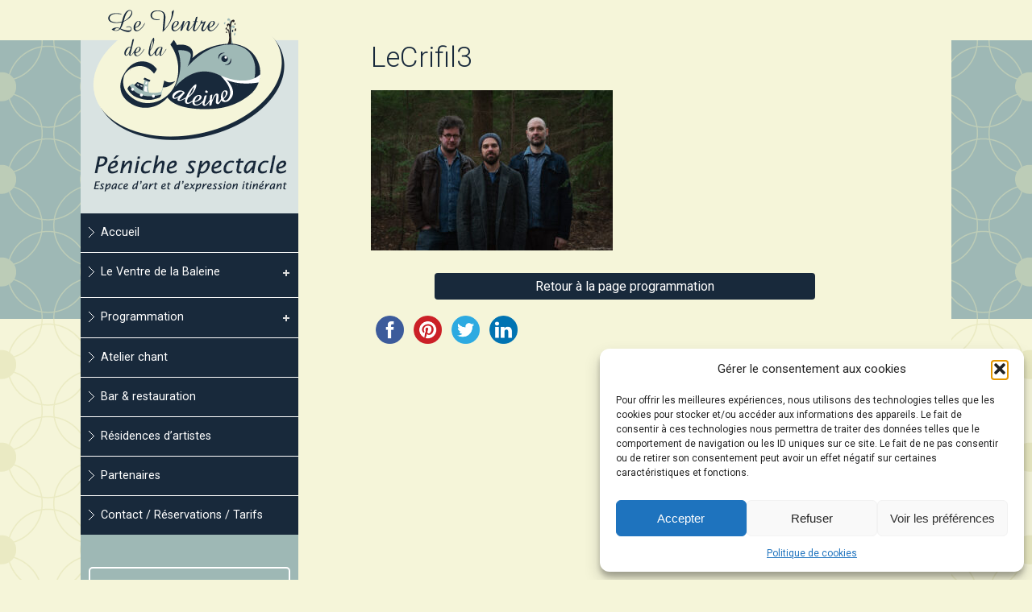

--- FILE ---
content_type: image/svg+xml
request_url: https://www.leventredelabaleine.net/wp-content/themes/ventrebaleine/images/liege.svg
body_size: 3087
content:
<?xml version="1.0" encoding="utf-8"?>
<!-- Generator: Adobe Illustrator 27.2.0, SVG Export Plug-In . SVG Version: 6.00 Build 0)  -->
<svg version="1.1" id="Calque_1" xmlns="http://www.w3.org/2000/svg" xmlns:xlink="http://www.w3.org/1999/xlink" x="0px" y="0px"
	 viewBox="0 0 148.9 200" style="enable-background:new 0 0 148.9 200;" xml:space="preserve">
<style type="text/css">
	.st0{fill:#F3F4D9;}
</style>
<g>
	<g>
		<path class="st0" d="M70.7,104.7c0,2.1,1.7,3.9,3.9,3.9c2.1,0,3.9-1.7,3.9-3.9V16.5c0-2.1-1.7-3.9-3.9-3.9c-2.1,0-3.9,1.7-3.9,3.9
			V104.7z"/>
	</g>
	<g>
		<path class="st0" d="M87,104.7c0,2.1,1.7,3.9,3.9,3.9c2.1,0,3.9-1.7,3.9-3.9V88.7c0-2.1-1.7-3.9-3.9-3.9c-2.1,0-3.9,1.7-3.9,3.9
			V104.7z"/>
	</g>
	<g>
		<path class="st0" d="M103.3,104.7c0,2.1,1.7,3.9,3.9,3.9c2.1,0,3.9-1.7,3.9-3.9v-2.7c0-2.1-1.7-3.9-3.9-3.9
			c-2.1,0-3.9,1.7-3.9,3.9V104.7z"/>
	</g>
	<g>
		<path class="st0" d="M54.3,104.7c0,2.1,1.7,3.9,3.9,3.9c2.1,0,3.9-1.7,3.9-3.9V88.7c0-2.1-1.7-3.9-3.9-3.9c-2.1,0-3.9,1.7-3.9,3.9
			V104.7z"/>
	</g>
	<g>
		<path class="st0" d="M38,104.7c0,2.1,1.7,3.9,3.9,3.9c2.1,0,3.9-1.7,3.9-3.9v-2.7c0-2.1-1.7-3.9-3.9-3.9c-2.1,0-3.9,1.7-3.9,3.9
			V104.7z"/>
	</g>
	<g>
		<path class="st0" d="M34.2,175.3H13.2c-1.5,0-2.8-1.3-2.8-2.8V132c0-1.9,1.4-2.8,2.8-2.8c1.4,0,2.8,1,2.8,2.8v37.6h18.3
			c1.9,0,2.8,1.4,2.8,2.8C37.1,173.9,36.1,175.3,34.2,175.3"/>
	</g>
	<g>
		<path class="st0" d="M44.9,138.2c-1.4,0-2.8-1-2.8-2.8V132c0-1.9,1.4-2.8,2.8-2.8c1.4,0,2.8,1,2.8,2.8v3.4
			C47.7,137.3,46.3,138.2,44.9,138.2 M44.9,175.3c-1.4,0-2.8-1-2.8-2.8v-27.8c0-1.9,1.4-2.8,2.8-2.8c1.4,0,2.8,1,2.8,2.8v27.8
			C47.7,174.3,46.3,175.3,44.9,175.3"/>
	</g>
	<g>
		<path class="st0" d="M70.4,138.3c-0.4,0-0.9-0.2-1.4-0.6l-6.1-4.9c-0.7-0.5-0.9-1.1-0.9-1.7c0-1.2,1.1-2.4,2.3-2.4
			c0.4,0,0.9,0.2,1.4,0.6l6.1,4.9c0.6,0.5,0.9,1.1,0.9,1.7C72.7,137.1,71.5,138.3,70.4,138.3"/>
	</g>
	<g>
		<path class="st0" d="M96.3,186.5c-3.4,0-8-1.5-10.1-4.6c-0.4-0.6-0.6-1.1-0.6-1.6c0-1.5,1.5-2.8,2.9-2.8c0.8,0,1.6,0.4,2.2,1.3
			c0,0,0.1,0.1,0.2,0.2c1.3,1.4,3.4,2,5.3,2c3.6,0,6.5-2.9,6.5-6.5v-1.6c-1.9,1.2-4.1,1.9-6.5,1.9c-6.7,0-12.1-5.4-12.1-12.1v-9.3
			c0-6.7,5.4-12.1,12.1-12.1c6.7,0,12.1,5.4,12.1,12.1v9.3v11.8C108.4,181.1,103,186.5,96.3,186.5 M102.8,153.4
			c0-3.6-2.9-6.5-6.5-6.5c-3.6,0-6.5,2.9-6.5,6.5v9.3c0,3.6,2.9,6.5,6.5,6.5c3.6,0,6.5-2.9,6.5-6.5"/>
	</g>
	<g>
		<path class="st0" d="M135.9,160.1h-15.7v3.7c0,3.4,3.3,6.5,7,6.5c2.1,0,4-0.6,5.4-2.1c0.6-0.9,1.4-1.3,2.2-1.3
			c1.5,0,2.9,1.3,2.9,2.8c0,0.6-0.2,1.1-0.6,1.6c0,0-0.2,0.4-0.7,0.9c-2.4,2.5-5.9,3.7-9.3,3.7c-6.5,0-12.6-5.2-12.6-12.1v-10.4
			c0-6.7,5.4-12.1,12.1-12.1c6.7,0,12.1,5.4,12.1,12.1v3.9C138.7,158.8,137.4,160.1,135.9,160.1 M133.1,153.4c0-3.6-2.9-6.5-6.5-6.5
			c-3.6,0-6.5,2.9-6.5,6.5v1.1h12.9"/>
	</g>
	<g>
		<path class="st0" d="M75.8,160.1H60.1v3.7c0,3.4,3.3,6.5,7,6.5c2.1,0,4-0.6,5.4-2.1c0.6-0.9,1.4-1.3,2.2-1.3
			c1.5,0,2.9,1.3,2.9,2.8c0,0.6-0.2,1.1-0.6,1.6c0,0-0.2,0.4-0.7,0.9c-2.4,2.5-5.9,3.7-9.3,3.7c-6.5,0-12.6-5.2-12.6-12.1v-10.4
			c0-6.7,5.4-12.1,12.1-12.1c6.7,0,12.1,5.4,12.1,12.1v3.9C78.6,158.8,77.3,160.1,75.8,160.1 M73,153.4c0-3.6-2.9-6.5-6.5-6.5
			c-3.6,0-6.5,2.9-6.5,6.5v1.1H73"/>
	</g>
</g>
</svg>


--- FILE ---
content_type: image/svg+xml
request_url: https://www.leventredelabaleine.net/wp-content/themes/ventrebaleine/images/wallonie.svg
body_size: 15373
content:
<?xml version="1.0" encoding="utf-8"?>
<!-- Generator: Adobe Illustrator 27.2.0, SVG Export Plug-In . SVG Version: 6.00 Build 0)  -->
<svg version="1.1" id="Calque_1" xmlns="http://www.w3.org/2000/svg" xmlns:xlink="http://www.w3.org/1999/xlink" x="0px" y="0px"
	 viewBox="0 0 226.8 226.8" style="enable-background:new 0 0 226.8 226.8;" xml:space="preserve">
<style type="text/css">
	.st0{fill:#F5F5D9;}
</style>
<path class="st0" d="M88.7,39.3l0.2,0.1c0.2,0.1,0.4,0.1,0.5-0.1c1.1-1.5,3.1-2,4.1-1.4c2.1,1.2,1.6,3.4,0.7,4.5
	c0.1,0,0.2,0.1,0.2,0.2c1.7-0.8,3.9-0.6,5.6,0.1c2.1,0.9,3.4,2.2,4.4,3.7c0.2,0.3,0.7,0.2,0.7-0.2c0-3.3-1.6-7-5.3-8.8
	c-3.6-1.8-8.5-2-11.2,1.3C88.5,38.9,88.5,39.2,88.7,39.3 M83.9,44.1c0.9-0.5,1.9-0.9,2.9-1.2c0.2-0.1,0.3-0.3,0.2-0.5
	c-0.2-0.4-0.4-0.9-0.5-1.4c0-0.2-0.2-0.4-0.4-0.3c-0.5,0.1-1,0.2-1.5,0.3c-1.3,0.3-2.6,1.1-3,1.8c-0.4,0.8-0.7,1.8-0.9,2.7
	c-0.1,0.3,0.3,0.6,0.6,0.4C82.1,45.2,82.9,44.6,83.9,44.1z M84.3,67.6c-4-0.3-6.3-1.6-7.6-3.2c-0.2-0.2-0.1-0.5,0.2-0.6
	c2.1-0.4,5.7-1.9,7.3-3.2c0.8-0.6,1.6-1.3,2.2-2.1c0.2-0.3,0-0.6-0.3-0.6c-1.6,0.2-3.5-0.4-4.3-1.9c-0.1-0.2-0.4-0.3-0.6-0.1
	c-1.3,1.3-3.9,2.6-6.8,3.3c-0.4,0.1-1.3,0.5-1.6,0.8c-4.5,3.5-7.8,10.4-8,14.9V75c-1.1,2-2.5,5.8-1.2,11.6
	c1.7,7.4,5.7,10.8,9.9,13.9c1.8,1.3,3.8,2.3,5.9,3.2c0.3,0.1,0.6-0.3,0.4-0.6c-3.5-4.3-5.6-8.4-5.6-12c0-5.4,4.7-7.9,8.4-8.3
	c0.1,0,0.2-0.1,0.2-0.1c0.6-0.8,1.4-1.4,2.1-1.9c0.2-0.1,0.2-0.3,0.1-0.5c-2-3.5-2.5-8-0.4-12.3C84.7,67.9,84.5,67.6,84.3,67.6z
	 M107.7,20.6c-2,0.2-4.2,1.1-6,2.9c-0.2,0.2-0.6,0.1-0.6-0.2c-0.2-1-0.1-2.2-0.1-3.1c0-0.3-0.3-0.4-0.5-0.3c-2,1.2-4.1,2.9-5.5,5.8
	c-0.1,0.3-0.6,0.3-0.7,0c-0.3-0.9-0.2-2-0.3-2.7c0-0.3-0.4-0.5-0.6-0.2c-1.6,1.5-3.1,3.8-3.8,6.1c-0.1,0.3-0.5,0.3-0.7,0
	c-0.3-0.6-0.4-1.4-0.6-2c-0.1-0.2-0.4-0.3-0.6-0.1c-3.5,3-5.1,8-4.5,12.2c0,0.2,0.2,0.3,0.4,0.3c0.9-0.1,2-0.6,3.2-0.5
	c0.1,0,0.3,0,0.3-0.1c3.7-5.1,10.3-5.5,14.8-2.5c0.1,0,0.2,0.1,0.2,0.1c3.7-0.5,6.2-2.4,7.1-5c1-2.9,0.4-7.5-1.3-10.4
	C108,20.7,107.8,20.6,107.7,20.6z M92.4,42.7c-0.2-0.1-0.2-0.4,0-0.5c0.2-0.2,0.3-0.4,0.4-0.6c0.4-0.9,0.1-1.8-0.6-2.1s-1.6,0.1-2,1
	c-0.1,0.2-0.1,0.4-0.2,0.7c0,0.2-0.2,0.4-0.4,0.3c-0.2,0-0.4,0-0.5,0.2c-0.2,0.3-0.2,0.7,0.2,1.2c0.2,0.4,0.5,0.8,1,1.1
	c0.3,0.3,0.7,0.5,1,0.8c0.2,0.2,0.4,0.1,0.5,0c0.3-0.4,0.7-0.8,1-1.1c0.1-0.1,0.2-0.4,0-0.5C92.7,43,92.6,42.8,92.4,42.7z M90,49
	c0-0.3-0.4-0.4-0.6-0.2c-1,1-2.1,1.5-3.4,2.1c-1.5,0.7-2.6,1.7-2.6,3.2c0,1,0.8,1.9,2.1,1.9c1.3,0,2.5-0.5,3.4-2
	C89.9,52.4,90.1,50.8,90,49z M78.3,52.5c0,1.2,0.8,1.6,1.6,1.6c1.2,0,1.7-0.7,2.4-2.4c0.5-1.1,1.2-1.9,2-2.5
	c0.3-0.2,0.1-0.7-0.2-0.6c-2.2,0.1-3.9,0.9-5,2C78.6,51.2,78.3,51.9,78.3,52.5z M83.4,46c-0.3,0.2-0.2,0.6,0.1,0.7
	c1.1,0.3,2.3,0.3,3.2,0.2c0.6-0.1,1.7-0.4,2.3-0.5c0.2-0.1,0.3-0.3,0.2-0.5c-0.1-0.3-0.3-0.5-0.5-0.8s-0.5-0.6-0.7-0.9
	c0-0.2-0.1-0.3-0.3-0.2c-1,0.4-2,0.8-2.9,1.3C84.4,45.4,83.9,45.7,83.4,46z M163.1,72.6c-2.9-2.2-6.5-3.8-11.9-4.9
	c-0.3-0.1-0.4-0.3-0.2-0.6c1-1.4,1.8-2.9,2.3-4.6c0.1-0.2-0.1-0.5-0.4-0.5c-4.4,0.7-10,2.4-13.8,4.6c-3.3,1.9-5.9,5.7-6.5,10.9
	c0,0.3,0.3,0.5,0.5,0.4c3.2-1.9,6.7-3.2,10.3-3.9l0.1-0.1c1.7-1.2,3.2-2.4,4.6-3.6c0.1-0.1,0.1-0.1,0.2-0.1c5.5-0.2,10.2,1.2,14.3,3
	C163.1,73.4,163.4,72.9,163.1,72.6z M96.4,70.2c-1.8,1.9-5.1,4.9-6.4,7.3c-0.1,0.3,0.1,0.6,0.4,0.5c2.2-0.5,5-0.3,7.1,0.3
	c0.3,0.1,0.6-0.2,0.4-0.5c-1-2.1-0.8-4.9-1-7.4C97,70.2,96.6,70,96.4,70.2z M86.5,77.8c0.1,0.3,0.5,0.3,0.7,0c1.5-3.5,4-5.8,6.4-8.2
	c1.7-1.7,2.9-3.2,4-4.9c0.2-0.3,0.6-0.2,0.6,0.1c0.6,2,1,4.1,1,6.3c0,1.8-0.1,3.3,0.2,4.5c0.1,0.4,0.6,0.4,0.7,0
	c0.6-4.1,2.5-7.3,3.5-10c1.6-4.2,2.1-7.1,2.1-9.6c0-7.7-4.4-11.7-8.5-11.7c-2.8,0-4.2,1.9-4.6,4.3c-0.4,2.1-0.4,4.6-2.1,8
	c-1.2,2.4-3.5,5.6-8.2,7.9c-0.3,0.1-0.3,0.6,0.1,0.7c2.7,0.5,5,0.3,7,0c0.4-0.1,0.6,0.4,0.3,0.6c-2.5,2.1-3.5,4.6-3.8,7.3
	C85.6,74.5,85.9,76.3,86.5,77.8z M164.3,150.5c-0.2,0.4-0.7,0.2-0.7-0.2c0.6-5.3,3.2-10.5,6.1-15.3c4.3-7.1,6.8-15.1,7.3-22.7
	c1-14.3-10.2-28.6-23-31.3c-0.4-0.1-0.4-0.7,0-0.7c6.9-0.6,14.8,1.4,20.1,5.2c5.8,4.2,11.5,13.8,11.5,25.8c0,11.6-3.4,18.5-6.1,25.4
	c-2.9,7.6-4.8,15.6-4.7,23.2c0,0.4-0.5,0.5-0.7,0.2c-3-6.3-2.6-13.1-2-17.7c0-0.3-0.3-0.5-0.5-0.3
	C168.7,143.8,166.2,146.2,164.3,150.5z M174.7,112.7c0.4-6.5-1.7-12.9-5.1-18.2c-3-4.7-9.1-10.2-16.4-11.5c-0.4-0.1-0.6,0.5-0.2,0.7
	c3.3,1.8,6,4.5,7.7,7.5c0.2,0.3-0.1,0.6-0.4,0.5c-1.7-0.7-3.4-1.1-5.2-1.3c-0.4-0.1-0.6,0.5-0.2,0.7c6.5,3.8,9.8,10.9,9.8,17.4
	c0,10-7.1,14.3-10.8,15.5c-2.2,0.6-4.5,0.8-6.7,0.4c-0.4-0.1-0.6,0.4-0.3,0.6c3.4,2.4,9,2.6,13.3,0.8c2.8-1.1,5.3-3.3,6.8-5.6
	c0.2-0.3,0.6-0.2,0.7,0.2c0.3,2.6-0.1,5.1-0.7,7.2c-0.1,0.3,0.3,0.6,0.6,0.4C170.8,124.8,174.3,119.6,174.7,112.7z M163.8,126.2
	c-5.2,3.2-10.5,3.2-14.4,2.1c-0.1,0-0.3,0-0.3,0.1c-2.1,2.2-4.7,4.5-9,5.3c-0.4,0.1-0.4,0.6,0,0.7c2.1,0.7,4.1,0.5,5.8-0.2
	c0.3-0.1,0.6,0.2,0.4,0.5c-1.4,2.8-3.6,4.6-5.7,5.9c-0.3,0.2-0.1,0.7,0.2,0.7c3.2-0.3,6.2-1.8,8.2-3.4c0.3-0.2,0.6,0,0.6,0.3
	c-1,6-1,11.1-0.3,15.6c0.1,0.4,0.7,0.4,0.7,0c0.4-7.2,3.3-11.8,6.2-15.1c0.2-0.2,0.6-0.1,0.6,0.2c0.5,2.1,1.2,3.9,2.1,5.3
	c0.2,0.3,0.6,0.2,0.7-0.1c0.7-7.8,2.9-13.4,4.7-17.3C164.5,126.4,164.1,126.1,163.8,126.2z M137.3,131.5c-3.3-3.9-4.2-7.7-4.5-11.5
	c0-0.3,0.3-0.5,0.6-0.3c2,1.4,4.3,2.4,6.8,2.5c0.3,0,0.5-0.4,0.2-0.6c-5.2-4.6-9.5-10.5-12.9-18.3c-2.8-6.4-6.2-12-12.3-16.6
	c-2.8-2.1-6.6-4.3-10.8-5.5c-0.4-0.1-0.6,0.4-0.3,0.6c7.3,6,6.8,13.9,4.5,18.3c-0.2,0.3,0.1,0.6,0.4,0.5c1.6-0.6,2.8-1.4,3.6-2.1
	c0.2-0.2,0.5-0.1,0.6,0.2c2.2,6.9,1.7,13.5,0.5,17.3c-0.1,0.3,0.2,0.6,0.5,0.4c3.7-2.1,6.3-5.6,7.4-8.9c0.1-0.3,0.6-0.3,0.7,0
	c3,8.1,1.9,15.2-0.9,21.4c-0.2,0.3,0.2,0.6,0.5,0.4c1.1-0.7,2.4-1.7,3.4-2.6c0.2-0.2,0.6,0,0.6,0.3c-0.3,5.9,1.4,10.6,3.9,14.6
	c0.2,0.3,0.7,0.2,0.7-0.2c-0.2-4.8,0.4-9.4,0.9-12.9c0.1-0.3,0.5-0.4,0.7-0.1c1.3,2.4,3.1,3.4,4.9,3.9
	C137.3,132.1,137.6,131.7,137.3,131.5z M122.7,140.9c0.6-2.1,0-4.1,0-6c0-1.2,0.4-2.5,0.8-3.8c0.1-0.3-0.3-0.6-0.5-0.4
	c-1.9,1.3-4.1,2.4-6.2,3.3c-0.3,0.1-0.6-0.3-0.4-0.5c2-2.5,3.8-5.7,4.7-9c0.1-0.2-0.1-0.4-0.3-0.4c-4.4,0-10.9-0.5-16.1-2.6h-0.2
	c-2.3,0.3-5.9,0.6-9.7,0c-0.3,0-0.5,0.2-0.4,0.5c1.9,4.3,5.5,7.7,11.2,11.2c2.6,1.6,5.6,3.8,6.4,7.1c0,0.2,0.3,0.3,0.5,0.3
	c1.2-0.4,1.7-0.1,2.2,0.8c0.5,0.8,1,1.7,1.6,1.7c0.5,0,0.7-0.1,1.5-0.3c0.5-0.1,0.9-0.1,1.3,0.1c0.6,0.3,1,0.4,1.3,0.3
	C121.6,142.8,122.3,142.2,122.7,140.9z M98.7,130.7c-2.3-2-5.4-4.9-7-9.7c0-0.1-0.1-0.2-0.3-0.2c-2.4-0.5-4.8-1.2-7-2.2
	c-0.2-0.1-0.5,0.1-0.5,0.3c0.1,1.2,0.7,2.5,0.8,3.9c0.1,1.1-0.4,1.2-0.8,1.3c-0.6,0.1,0.2,1.9,3.2,3.8c0.1,0.1,0.2,0.2,0.2,0.4
	c-0.3,1.2-0.4,3.5,1.7,4.9c1.3,0.9,3.2,0.8,5.7-0.5c1.3-0.7,2.4-1,3.9-1.3C98.8,131.3,98.9,130.9,98.7,130.7z M101,118.8
	c-1.2-0.9-2.2-2.1-2.8-2.9l-0.1-0.1c-5-1.8-9.2-4.3-13.7-7.9l-0.1-0.1c-4-1.2-7.8-2.9-12.7-6.6c-0.3-0.2-0.7,0.1-0.6,0.4
	c4,11.5,15.3,18.1,29.8,17.8C101.1,119.4,101.2,119,101,118.8z M118,116.8c1.2,0,2.6,0,3.7-0.1c0.2,0,0.3-0.2,0.3-0.4
	c0-0.9-0.1-2.2-0.4-3.4c-0.1-0.3-0.5-0.4-0.6-0.1c-0.8,1.1-1.8,2.3-3.2,3.3C117.6,116.4,117.7,116.8,118,116.8z M95,112.2
	c5.9,2.8,11.2,3.8,16.2,4.3c0.2,0,0.3-0.1,0.4-0.2c0.2-0.5,0.4-1.1,0.5-1.6c-0.1-0.2-0.1-0.3-0.2-0.4c-5.7-3.1-10.6-3.3-12.6-3
	c-1,0.2-2.5,0.4-4.2,0.3C94.8,111.5,94.7,112,95,112.2z M105.4,109.6c2.8,0.5,4.8,1.3,6.8,2.3c0.2,0.1,0.5,0,0.5-0.3
	c0.1-0.8,0.1-1.6,0.1-2.4c0-0.2-0.1-0.3-0.3-0.4c-1.3,0-3.8-0.3-5.6-0.8c-0.1,0-0.2,0-0.3,0.1c-0.4,0.3-0.8,0.6-1.3,0.8
	C105,109.2,105.1,109.6,105.4,109.6z M121.6,118.9c-4,0.2-10.7,0.2-17.7-1.3c-0.4-0.1-0.6,0.4-0.3,0.6c5,3.3,12.2,3.8,17.7,3.5
	c0.2,0,0.3-0.1,0.3-0.3c0.1-0.6,0.2-1.5,0.3-2.2C122,119.1,121.8,118.9,121.6,118.9z M109.3,106.6c1.1,0.1,2.3,0.2,3.2,0.1
	c0.2,0,0.3-0.2,0.3-0.4c0-1.3-0.2-2.4-0.5-3.7c-0.1-0.3-0.5-0.4-0.7-0.1c-0.7,1.3-1.6,2.4-2.7,3.5
	C108.9,106.2,109,106.6,109.3,106.6z M96.1,109.8c6,0,10.2-2.7,13.1-6.3c0.2-0.3,0-0.6-0.4-0.6c-1.2,0.3-2.9,0.5-4.4,0.4
	c-0.3,0-0.5-0.4-0.2-0.6c2.4-2,4.1-5.3,4.1-8.9c0-7.8-7.5-14.1-15-14.1c-5,0-7.9,3.1-9.4,5.2C83.8,85,83.7,85,83.6,85
	c-4.2-0.1-7.5,2.3-7.5,6.2C76,96.4,84,109.8,96.1,109.8z M158.2,59.5c6.5,0,12.6,1.7,17,6.2c3.4,3.6,5,9.1,4.7,13.5
	c0,0.4,0.5,0.5,0.7,0.2c3.1-7.7,1.1-14.8-2.5-19.8c-5.1-7.1-14.1-10.7-23.7-10.7c-14.6,0-25.2,8-30.5,15c-4.7,6.3-6.7,14.4-5.9,22.1
	c0,0.1,0.1,0.2,0.1,0.2c0.8,0.7,1.6,1.4,2.4,2.2c0.2,0.2,0.6,0.1,0.6-0.2C123.7,70.8,139.7,59.5,158.2,59.5z M146.9,47.4
	c5.6-1,10.2-1,15,0c0.1,0,0.1,0,0.2,0c3.8-1.6,8.6-3.8,12.4-7.5c0.3-0.3,0-0.7-0.4-0.6c-3.1,1.2-6.4,2.1-10.8,1.9
	c-0.3,0-0.5-0.4-0.2-0.6c2.2-1.7,7.2-6.1,9.3-14c0.1-0.4-0.4-0.6-0.6-0.3c-8.5,9.7-17.4,16.1-25.2,20.5
	C146.3,46.9,146.5,47.4,146.9,47.4z M130.6,73.2c-3,3.4-5,7.4-6.1,11.3c-0.1,0.4,0.4,0.6,0.6,0.3c1.5-1.8,3.1-3.5,5-4.9
	c0.1-0.1,0.1-0.2,0.1-0.3c-0.1-1.9,0.2-4,0.9-6.1C131.3,73.2,130.8,72.9,130.6,73.2z M156.7,67.3c0.8-1.6,1.3-3.5,1.5-5.1
	c0-0.2-0.1-0.4-0.4-0.4c-0.7,0-1.4,0-2.2,0.1c-0.2,0-0.3,0.1-0.3,0.3c-0.3,1.5-0.9,2.9-1.6,4.2c-0.1,0.2,0,0.5,0.2,0.5
	c0.8,0.2,1.5,0.4,2.3,0.6C156.4,67.5,156.6,67.4,156.7,67.3z M151.7,71.9c-0.8,0-1.6,0-2.4,0c-0.1,0-0.2,0-0.2,0.1
	c-0.2,0.2-0.5,0.5-0.9,0.7c-0.3,0.2-0.1,0.6,0.2,0.6c0.7,0,1.5,0,2.1,0c0.1,0,0.1,0,0.2,0c0.4-0.2,0.8-0.5,1.1-0.7
	C152.1,72.4,152,71.9,151.7,71.9z M157.4,78.4c1.3,0,2.7,0,4.3,0.2c0.4,0,0.6-0.5,0.2-0.7c-3.9-1.6-8.2-2.4-12.4-2.3
	c-5.9,0.1-11.9,2.1-16.9,5.4c-3.8,2.5-7.1,6.2-9.2,10.1c-0.1,0.1-0.1,0.3,0,0.4c0.3,0.4,0.6,0.8,0.9,1.2l0.3,0.4
	c0.1,0.2,0.4,0.2,0.5,0c3.8-4.1,8.4-7.6,13.4-10.1C144.4,80,151,78.4,157.4,78.4z M155,88.2c0.3,0,0.5-0.4,0.3-0.6
	c-2.5-2.3-5.6-3.9-10-3.9c-6.2,0-13.3,5-19.1,11.5c-0.1,0.1-0.1,0.3,0,0.4c0.2,0.4,0.5,0.9,0.8,1.4c0.1,0.2,0.4,0.2,0.6,0.1
	c7.7-7.5,17.1-9.2,22.6-9.2C151.7,87.8,153.3,87.9,155,88.2z M154.2,121c-0.1,0.3,0.2,0.6,0.5,0.5c4.2-1.9,7.7-6.3,7.7-13.3
	c0-8.3-6.5-17.4-16.1-17.4c-8.6,0-15.4,5.8-18,8.4c-0.1,0.1-0.1,0.3-0.1,0.4c0.5,1,1.1,2.3,1.6,3.4c0.1,0.2,0.3,0.3,0.5,0.1
	c2.8-1.6,5.2-0.1,5.9,0.6c2.7,2.7,1.9,6,0.7,8c-0.2,0.3,0,0.6,0.3,0.5c2.5-0.3,5.7-2,7.2-5.4c0.1-0.3,0.6-0.3,0.7,0
	c1,2.8,1.7,5.7,0.5,9c-0.1,0.2,0.1,0.5,0.3,0.5c3.4,0.1,6.1-1.2,8.1-3.7c0.2-0.2,0.6-0.1,0.6,0.1C155.3,115.5,155.2,118.9,154.2,121
	z M135.9,105.7c-0.8-1.3-3.2-2.4-5.1-1c-0.1,0.1-0.2,0.3-0.1,0.4c0.5,1.1,1.2,2.3,1.7,3.3c0.1,0.2,0.4,0.2,0.6,0
	c0.9-1.1,1.8-1.8,2.7-2.3C135.9,106.1,136,105.8,135.9,105.7z M84.9,129.3c-0.5-1.8-2.3-2.3-2.8-4c0-0.1-0.2-0.3-0.3-0.3
	c-1.9-0.2-3.6-0.5-5.7-1c-3.6-0.9-6.7-2-9.8-3.8c-1.6-0.8-3.3-1.2-5-1.3c-1.4-0.2-3-0.1-4-0.2s-1.6,0.3-2.3,0.7
	c-0.7,0.4-7.2,4-10.7,4.3c-1.5,0.1-3.1,1.7-3.1,3.1c-0.1,1.4,0.7,3.4,2.1,3.4c-0.3-0.7-1-1.7-0.9-1.9c0.2-0.5,7.9-3.8,10.1-5.5
	c0.1-0.1,0.2-0.1,0.3-0.1s0.1,0,0.2,0.1c0.2,0.1,0.3,0.3,0.2,0.4c-0.6,1.7-3.3,4.7-3.7,6.6c-0.5,1.8,0,3.4,1.1,4
	c0.3,0.1,0.6-0.1,0.5-0.4c-0.1-0.4-0.2-0.8-0.1-1.1c0.4-0.7,1.3-1,1.5-1.9c0.7-2.4,0.5-5.4,2.7-7c0.1-0.1,0.2-0.1,0.3-0.1
	c0.8,0.1,1.5,0.2,2.3,0.2c1.4,0,2.6-0.5,3.3-0.6c0.2,0,0.3,0.1,0.4,0.2c0.8,2.3,0.3,4.7,1,7.1c0.3,1.2,1,2.1,1.9,2.9
	c0.1,0.1,0.2,0.3,0.2,0.5c0,0.4,0.5,0.5,0.7,0.2c1.4-3-0.8-7-1.3-10.6c0-0.2,0.2-0.4,0.4-0.4c2,0.1,4.5,0.9,5.6,2.4
	c0.5,0.7,0.6,1.9,0.9,2.9c0.2,0.7,0,1.3,0,1.9c0,0.4,0.5,0.5,0.7,0.2c0.7-1.2,0.7-2.8,0.7-4.2c0-0.4,0.5-0.4,0.7-0.4
	c1.6,0.1,3.1,0.5,4.5,1c2.6,1,4.8,1.8,6.7,3.7c0.2,0.2,0.6,0.1,0.6-0.2C85,130,85,129.6,84.9,129.3z M114.9,156
	c-0.8,0-1.8,0-2.5-0.1c-0.1,0-0.3,0-0.4,0.2c-0.2,0.3-0.3,0.6-0.5,1c-0.1,0.2,0.1,0.5,0.3,0.5c1-0.1,2.2-0.3,3.1-0.9
	C115.4,156.5,115.2,156,114.9,156z M109.2,162.8c0.8,1.6,4.4,3.5,5,5c0,0.1,0.1,0.1,0.1,0.2c1.3,0.9,1.8,2.5,1.1,3.7
	c-0.2,0.3-0.7,0.2-0.7-0.2c0-0.8-0.1-1.6-0.8-1.7c-0.7-0.1-1.6,0.2-2.4-0.1c-1-0.3-1.7-1.2-2.1-2.2c-0.1-0.1-0.2-0.2-0.4-0.2
	c-2.4,0.2-4.9-0.4-7.3-0.1c-0.1,0-0.2,0.1-0.3,0.2c-1.2,2.3-2.8,5.2-5.8,5c-0.1,0-0.3,0.1-0.4,0.2c-0.3,0.8-0.2,1.4,0,2.2
	c0,0.3-0.2,0.5-0.5,0.4c-0.5-0.1-0.9-0.4-1.2-0.8c-0.3-0.5-0.4-0.9-0.3-1.4c0.1-2.4,1.9-3.8,3.6-5.4c0.2-0.2,0.1-0.5-0.1-0.6
	c-1-0.5-1.6-0.2-2.8-0.3c-0.5-0.1-1.1,0.2-1.7,0.1c-0.2,0-0.3,0-0.4,0.2c-0.4,0.8-1.4,1.3-2.3,1c-0.5-0.1-0.7,0.3-0.9,0.5
	c-0.3,0.5,0,1.1,0.1,1.7c0.1,0.3-0.3,0.5-0.5,0.4c-0.3-0.2-0.6-0.3-0.9-0.7c-0.3-0.5-0.6-1.5-0.8-1.9c0-0.1,0-0.2,0-0.3
	c0.2-0.4,0.9-1.4,1.2-1.7c1.3-1.3,2.9-1.7,4.8-1.7c2.9,0,6-0.3,9-0.5c0.5,0,3.2-4,4-5.5c2.4-3.8,4.3-7,6-11.2c0.4-1,0.7-2.5,0.5-4
	c0-0.2,0.1-0.4,0.3-0.4c1.4-0.1,1.6,1.8,2.6,2.3c0.9,0.4,2.3-0.4,3.4-0.1c0.3,0.1,0.4,0.4,0.1,0.6c-4.2,3.7-8.4,8.5-9.6,13.6
	C108.8,160.3,108.6,161.5,109.2,162.8z"/>
<g>
	<path class="st0" d="M71.3,206.3h-6.2c0,0-0.1,0-0.1-0.1L60.1,187c0-0.1-0.1-0.1-0.2,0l-4.8,19.3c0,0,0,0.1-0.1,0.1h-6.2
		c0,0-0.1,0-0.1-0.1l-7.6-28.6c0-0.1,0-0.1,0.1-0.1h6.4c0,0,0.1,0,0.1,0.1l4.6,19.1c0,0.1,0.1,0.1,0.2,0l4.5-19.1c0,0,0-0.1,0.1-0.1
		h6c0,0,0.1,0,0.1,0.1l4.7,19.2c0,0.1,0.1,0.1,0.2,0l4.4-19.2c0,0,0-0.1,0.1-0.1H79c0.1,0,0.1,0.1,0.1,0.1L71.3,206.3
		C71.4,206.3,71.4,206.3,71.3,206.3z"/>
	<path class="st0" d="M97.1,206.3h-5.6h-0.1c-0.4-0.5-0.6-1.1-0.6-1.9c0-0.1-0.1-0.1-0.1-0.1c-1.8,1.7-4,2.6-6.8,2.6
		c-2.2,0-3.9-0.6-5.2-1.9c-1.2-1.2-1.7-2.6-1.7-4.1c0-1.9,0.5-3.4,1.6-4.4s2.7-1.7,4.9-2.1l2.3-0.4c0.8-0.1,1.4-0.2,1.7-0.3
		c0.3,0,0.6-0.1,0.9-0.2c0.3-0.1,0.5-0.1,0.6-0.2c0.1,0,0.2-0.1,0.5-0.3c0.6-0.3,1-0.9,1-1.7c0-1.5-1.1-2.2-3.3-2.2
		c-0.9,0-1.7,0.1-2.2,0.3c-0.6,0.2-1,0.5-1.2,0.9c-0.3,0.4-0.5,1-0.6,1.7c0,0,0,0.1-0.1,0.1h-5.4c0,0-0.1,0-0.1-0.1
		c0.2-2.3,1-4,2.6-5.2s3.9-1.8,6.9-1.8s5.3,0.5,6.8,1.6c1.5,1,2.3,2.6,2.3,4.8v11.9c0,1.3,0.4,2.4,1.1,3.1
		C97.2,206.2,97.2,206.3,97.1,206.3z M90.3,197.7v-1.4c0-0.1-0.1-0.1-0.1-0.1c-0.5,0.2-1.3,0.4-2.3,0.6l-2,0.4
		c-1.2,0.2-2.1,0.5-2.6,1c-0.5,0.4-0.7,1.1-0.7,1.9c0,0.8,0.3,1.4,0.8,1.9c0.6,0.5,1.3,0.7,2.3,0.7c1.5,0,2.6-0.4,3.4-1.3
		C90,200.6,90.3,199.4,90.3,197.7z"/>
	<path class="st0" d="M103.8,177.6v28.6c0,0,0,0.1-0.1,0.1h-5.6c0,0-0.1,0-0.1-0.1v-28.6c0,0,0-0.1,0.1-0.1L103.8,177.6
		C103.7,177.5,103.8,177.6,103.8,177.6z"/>
	<path class="st0" d="M111.2,177.6v28.6c0,0,0,0.1-0.1,0.1h-5.6c0,0-0.1,0-0.1-0.1v-28.6c0,0,0-0.1,0.1-0.1L111.2,177.6
		C111.2,177.5,111.2,177.6,111.2,177.6z"/>
	<path class="st0" d="M123.3,184.9c3.4,0,6.1,1,8.1,3s2.9,4.7,2.9,8.2c0,3.3-1,6-3,7.9s-4.7,2.9-8,2.9c-3.4,0-6-1-8-2.9
		c-2-2-3-4.6-3-8.1c0-3.4,1-6.1,3-8C117.3,185.9,120,184.9,123.3,184.9z M123.4,189.1c-0.8,0-1.5,0.2-2.1,0.5s-1.2,0.8-1.7,1.4
		c-0.5,0.6-0.8,1.3-1.1,2.2c-0.3,0.8-0.4,1.8-0.4,2.8c0,1.3,0.2,2.5,0.7,3.6c0.4,1,1.1,1.8,1.9,2.4c0.8,0.6,1.7,0.9,2.7,0.9
		c0.8,0,1.5-0.2,2.1-0.5c0.7-0.3,1.2-0.8,1.7-1.4c0.4-0.6,0.8-1.3,1.1-2.1s0.4-1.7,0.4-2.7c0-2.1-0.5-3.8-1.4-5
		C126.2,189.7,124.9,189.1,123.4,189.1z"/>
	<path class="st0" d="M135.7,185.3h5.6c0,0,0.1,0,0.1,0.1v2.4c0,0.1,0.1,0.1,0.2,0c0.8-1,1.6-1.8,2.6-2.2c1-0.5,2.3-0.7,3.9-0.7
		c2.4,0,4.2,0.6,5.5,1.9c1.3,1.2,2,3,2,5.2v14.2c0,0,0,0.1-0.1,0.1h-5.6c0,0-0.1,0-0.1-0.1v-13.1c0-2.6-1.2-3.8-3.7-3.8
		c-1.4,0-2.5,0.4-3.4,1.1c-0.8,0.8-1.3,1.8-1.3,3v12.7c0,0,0,0.1-0.1,0.1h-5.6c0,0-0.1,0-0.1-0.1L135.7,185.3
		C135.7,185.4,135.7,185.3,135.7,185.3z"/>
	<path class="st0" d="M162.9,177.6v4.7c0,0,0,0.1-0.1,0.1h-5.6c0,0-0.1,0-0.1-0.1v-4.7c0,0,0-0.1,0.1-0.1L162.9,177.6
		C162.9,177.5,162.9,177.6,162.9,177.6z M162.9,185.4v20.8c0,0,0,0.1-0.1,0.1h-5.6c0,0-0.1,0-0.1-0.1v-20.8c0,0,0-0.1,0.1-0.1
		L162.9,185.4C162.9,185.3,162.9,185.4,162.9,185.4z"/>
	<path class="st0" d="M184.8,197.3H170c0,0-0.1,0-0.1,0.1c0.2,3.4,1.9,5.1,5.1,5.1c1.1,0,2.1-0.3,3-0.8c0.8-0.5,1.4-1.1,1.6-1.8
		c0,0,0-0.1,0.1-0.1h4.9c0.1,0,0.1,0.1,0.1,0.1c-1.4,4.6-4.7,6.9-9.8,6.9c-3,0-5.6-1-7.6-3s-3-4.5-3-7.7c0-3.4,1-6.1,3.1-8.2
		c2.1-2.1,4.6-3.1,7.7-3.1c2.9,0,5.3,1.1,7.2,3.3s2.9,4.9,2.9,8.1C185,196.6,184.9,196.9,184.8,197.3
		C184.9,197.3,184.8,197.3,184.8,197.3z M174.6,189.2c-1,0-1.8,0.2-2.5,0.6c-0.7,0.4-1.3,1-1.6,1.6s-0.5,1.3-0.6,2.1
		c0,0,0,0.1,0.1,0.1h9.2c0.1,0,0.1,0,0.1-0.1c-0.2-1.2-0.7-2.3-1.4-3.1C177,189.7,175.9,189.2,174.6,189.2z"/>
</g>
</svg>


--- FILE ---
content_type: image/svg+xml
request_url: https://www.leventredelabaleine.net/wp-content/themes/ventrebaleine/images/instagram.svg
body_size: 2030
content:
<?xml version="1.0" encoding="utf-8"?>
<!-- Generator: Adobe Illustrator 27.7.0, SVG Export Plug-In . SVG Version: 6.00 Build 0)  -->
<svg version="1.1" id="Ebene_1" xmlns="http://www.w3.org/2000/svg" xmlns:xlink="http://www.w3.org/1999/xlink" x="0px" y="0px"
	 viewBox="0 0 1024 1024" style="enable-background:new 0 0 1024 1024;" xml:space="preserve">
<style type="text/css">
	.st0{fill:#F5F5D9;}
</style>
<g>
	<path class="st0" d="M512,151.1c117.5,0,131.5,0.4,177.9,2.6c42.9,2,66.2,9.1,81.7,15.2c20.5,8,35.2,17.5,50.6,32.9
		s24.9,30.1,32.9,50.6c6,15.5,13.2,38.8,15.2,81.7c2.1,46.4,2.6,60.3,2.6,177.9s-0.4,131.5-2.6,177.9c-2,42.9-9.1,66.2-15.2,81.7
		c-8,20.5-17.5,35.2-32.9,50.6c-15.4,15.4-30.1,24.9-50.6,32.9c-15.5,6-38.8,13.2-81.7,15.2c-46.4,2.1-60.3,2.6-177.9,2.6
		s-131.5-0.4-177.9-2.6c-42.9-2-66.2-9.1-81.7-15.2c-20.5-8-35.2-17.5-50.6-32.9c-15.4-15.4-24.9-30.1-32.9-50.6
		c-6-15.5-13.2-38.8-15.2-81.7c-2.1-46.4-2.6-60.3-2.6-177.9s0.4-131.5,2.6-177.9c2-42.9,9.1-66.2,15.2-81.7
		c8-20.5,17.5-35.2,32.9-50.6s30.1-24.9,50.6-32.9c15.5-6,38.8-13.2,81.7-15.2C380.5,151.6,394.5,151.1,512,151.1 M512,71.8
		c-119.5,0-134.5,0.5-181.5,2.6c-46.9,2.1-78.8,9.6-106.9,20.5c-28.9,11.2-53.5,26.3-78,50.8s-39.5,49-50.8,78
		c-10.9,28-18.3,60-20.5,106.9c-2.1,46.9-2.6,61.9-2.6,181.5s0.5,134.5,2.6,181.5c2.1,46.9,9.6,78.9,20.5,106.9
		c11.2,28.9,26.3,53.5,50.8,78s49,39.5,78,50.8c28,10.9,60,18.3,106.9,20.5c46.9,2.1,61.9,2.6,181.5,2.6s134.5-0.5,181.5-2.6
		c46.9-2.1,78.8-9.6,106.9-20.5c28.9-11.2,53.5-26.3,78-50.8c24.5-24.5,39.5-49,50.8-78c10.9-28,18.3-60,20.5-106.9
		c2.1-46.9,2.6-61.9,2.6-181.5s-0.5-134.5-2.6-181.5c-2.1-46.9-9.6-78.8-20.5-106.9c-11.2-28.9-26.3-53.5-50.8-78
		c-24.5-24.5-49-39.5-78-50.8c-28-10.9-60-18.3-106.9-20.5C646.5,72.3,631.5,71.8,512,71.8z M512,286c-124.8,0-226,101.2-226,226
		s101.2,226,226,226s226-101.2,226-226S636.8,286,512,286z M512,658.7c-81,0-146.7-65.7-146.7-146.7c0-81,65.7-146.7,146.7-146.7
		S658.7,431,658.7,512C658.7,593,593,658.7,512,658.7z M799.8,277c0,29.2-23.6,52.8-52.8,52.8c-29.2,0-52.8-23.6-52.8-52.8
		s23.6-52.8,52.8-52.8C776.1,224.2,799.8,247.9,799.8,277z"/>
</g>
</svg>
